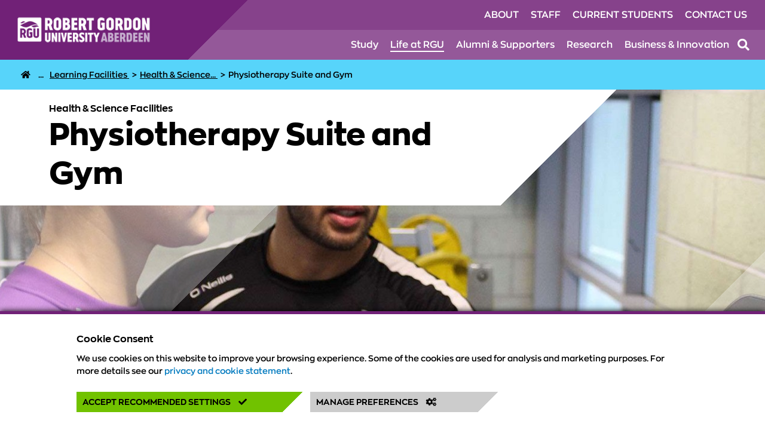

--- FILE ---
content_type: text/html; charset=utf-8
request_url: https://rgu.ac.uk/life-at-rgu/learning-facilities/health-science-facilities/physiotherapy-suite-and-gym
body_size: 8235
content:

<!DOCTYPE html>
<html lang="en-gb" dir="ltr">
<head>
        <meta charset="utf-8">
	<meta name="twitter:description" content="The Physiotherapy Suite and Gym include two rooms that resemble physiotherapy clinics and a gym for all your practical work you will undertake on the Physiotherapy course.">
	<meta property="og:type" content="website">
	<meta property="og:title" content="Physiotherapy Suite and Gym | Health &amp; Science Facilities | RGU">
	<meta property="og:image" content="https://rgu.ac.uk/images/Facility_Hero_Images/Physiotherapy-Gym-flickr-20679715615_0d74a75830_o.jpg">
	<meta property="og:image:alt" content="Physiotherapy Suite and Gym">
	<meta property="og:url" content="https://rgu.ac.uk/life-at-rgu/learning-facilities/health-science-facilities/physiotherapy-suite-and-gym">
	<meta property="twitter:creator" content="@robertgordonuni">
	<meta property="twitter:site" content="@robertgordonuni">
	<meta property="twitter:card" content="summary_large_image">
	<meta property="og:description" content="The Physiotherapy Suite and Gym include two rooms that resemble physiotherapy clinics and a gym for all your practical work you will undertake on the Physiotherapy course.">
	<meta name="description" content="The Physiotherapy Suite and Gym include two rooms that resemble physiotherapy clinics and a gym for all your practical work you will undertake on the Physiotherapy course.">
	<title>Physiotherapy Suite and Gym | Health &amp; Science Facilities | RGU</title>
	<link href="https://rgu.ac.uk/life-at-rgu/learning-facilities/health-science-facilities/physiotherapy-suite-and-gym" rel="canonical">
	<link href="/media/system/images/rgu-favicon.ico" rel="icon">

    <meta charset="UTF-8">
    <meta http-equiv="X-UA-Compatible" content="IE=edge">
    <meta name="viewport" content="width=device-width, initial-scale=1.0">
        <link rel="preload" href="/media/templates/site/robertgordon/fonts/zonapro_black_macroman/zonapro-black-webfont.woff2" as="font">
    <link rel="preload" href="/media/templates/site/robertgordon/fonts/zonapro_bold_macroman/zonapro-bold-webfont.woff2" as="font">
    <link rel="preload" href="/media/templates/site/robertgordon/fonts/zonapro_extrabold_macroman/zonapro-extrabold-webfont.woff2" as="font">
    <link rel="preload" href="/media/templates/site/robertgordon/fonts/zonapro_regular_macroman/zonapro-regular-webfont.woff2" as="font">
    <link rel="preload" href="/media/templates/site/robertgordon/fonts/zonapro_semibold_macroman/zonapro-semibold-webfont.woff2" as="font">
        <link href="/media/templates/site/robertgordon/css/template.css?b11cb1fb77cd245e3fefcbf209f104be" rel="stylesheet" />
	<link href="/media/templates/site/robertgordon/css/print.css?b11cb1fb77cd245e3fefcbf209f104be" rel="stylesheet" />
	<link href="/media/templates/site/robertgordon/assets/font-awesome/css/all.min.css?b11cb1fb77cd245e3fefcbf209f104be" rel="stylesheet" />
	<link href="/media/system/css/joomla-fontawesome.min.css?b11cb1fb77cd245e3fefcbf209f104be" rel="stylesheet" />
	<link href="/media/vendor/joomla-custom-elements/css/joomla-alert.min.css?0.2.0" rel="stylesheet" />
	<link href="/components/com_flexicontent/librairies/jquery/css/ui-lightness/jquery-ui-1.13.1.css" rel="stylesheet" />
	<link href="https://rgu.ac.uk/plugins/editors/dropeditor/dropeditor.css" rel="stylesheet" />
	<link href="https://rgu.ac.uk/media/dropeditor/customstyles.css" rel="stylesheet" />
	<link href="https://rgu.ac.uk/media/dropeditor/titlestyles.css" rel="stylesheet" />
	<link href="/components/com_flexicontent/librairies/bootstrap-toggle/css/bootstrap2-toggle.min.css" rel="stylesheet" />
	<link href="/components/com_flexicontent/assets/css/fcvote.css?12daf6716623f9f171bf070bab0ac052" rel="stylesheet" />
	<link href="/components/com_flexicontent/templates/standard-page/css/item.css" rel="stylesheet" />
	<link href="/components/com_flexicontent/librairies/fancybox/dist/jquery.fancybox.min.css" rel="stylesheet" />
	<style>
			/* This is via voting field parameter, please edit field configuration to override them */
			.voting-row div.fcvote.fcvote-box-main {
				line-height:24px!important;
			}
			.voting-row div.fcvote.fcvote-box-main > ul.fcvote_list {
				height:24px!important;
				width:120px!important;
			}
			.voting-row div.fcvote.fcvote-box-main > ul.fcvote_list > li.voting-links a,
			.voting-row div.fcvote.fcvote-box-main > ul.fcvote_list > li.current-rating {
				height:24px!important;
				line-height:24px!important;
			}
			.voting-row div.fcvote.fcvote-box-main > ul.fcvote_list,
			.voting-row div.fcvote.fcvote-box-main > ul.fcvote_list > li.voting-links a:hover,
			.voting-row div.fcvote.fcvote-box-main > ul.fcvote_list > li.current-rating {
				background-image:url(/components/com_flexicontent/assets/images/star-medium.png)!important;
			}
			
			/* This is via voting field parameter, please edit field configuration to override them */
			.voting-row div.fcvote > ul.fcvote_list {
				height:24px!important;
				width:120px!important;
			}
			.voting-row div.fcvote > ul.fcvote_list > li.voting-links a,
			.voting-row div.fcvote > ul.fcvote_list > li.current-rating {
				height:24px!important;
				line-height:24px!important;
			}
			.voting-row div.fcvote > ul.fcvote_list,
			.voting-row div.fcvote > ul.fcvote_list > li.voting-links a:hover,
			.voting-row div.fcvote > ul.fcvote_list > li.current-rating {
				background-image:url(/components/com_flexicontent/assets/images/star-medium.png)!important;
			}
			.voting-row div.fcvote ul.fcvote_list > .voting-links a.star1 { width: 20%!important; z-index: 6; }
.voting-row div.fcvote ul.fcvote_list > .voting-links a.star2 { width: 40%!important; z-index: 5; }
.voting-row div.fcvote ul.fcvote_list > .voting-links a.star3 { width: 60%!important; z-index: 4; }
.voting-row div.fcvote ul.fcvote_list > .voting-links a.star4 { width: 80%!important; z-index: 3; }
.voting-row div.fcvote ul.fcvote_list > .voting-links a.star5 { width: 100%!important; z-index: 2; }
</style>

    <script src="/media/vendor/jquery/js/jquery.min.js?3.7.1"></script>
	<script src="/media/legacy/js/jquery-noconflict.min.js?647005fc12b79b3ca2bb30c059899d5994e3e34d"></script>
	<script src="/media/templates/site/robertgordon/js/rgu_custom.js?b11cb1fb77cd245e3fefcbf209f104be"></script>
	<script src="/media/templates/site/robertgordon/js/rgu_site_nav.js?b11cb1fb77cd245e3fefcbf209f104be"></script>
	<script src="/media/templates/site/robertgordon/js/rgu_sticky_elements.js?b11cb1fb77cd245e3fefcbf209f104be"></script>
	<script src="/media/mod_cookieconsent/js/cookieconsent.js?b11cb1fb77cd245e3fefcbf209f104be"></script>
	<script src="/media/mod_menu/js/menu-es5.min.js?b11cb1fb77cd245e3fefcbf209f104be" nomodule defer></script>
	<script type="application/json" class="joomla-script-options new">{"joomla.jtext":{"FLEXI_FORM_IS_BEING_SUBMITTED":"Form is being submitted ...","FLEXI_LOADING":"loading","FLEXI_APPLYING_FILTERING":"Applying Filtering","FLEXI_TYPE_TO_LIST":"... type to list","FLEXI_TYPE_TO_FILTER":" ... type to filter","FLEXI_UPDATING_CONTENTS":"Updating contents ...","FLEXI_NOT_AN_IMAGE_FILE":"FLEXI_NOT_AN_IMAGE_FILE","FLEXI_IMAGE":"Image","FLEXI_LOADING_IMAGES":"FLEXI_LOADING_IMAGES","FLEXI_THUMBNAILS":"FLEXI_THUMBNAILS","FLEXI_NO_ITEMS_SELECTED":"FLEXI_NO_ITEMS_SELECTED","FLEXI_ARE_YOU_SURE":"FLEXI_ARE_YOU_SURE","FLEXI_YOUR_BROWSER_DOES_NOT_SUPPORT_AJAX":"Your browser does not support Ajax","FLEXI_ADDED_TO_YOUR_FAVOURITES":"Added to your favourites","FLEXI_YOU_NEED_TO_LOGIN":"You need to login to favour this item. It will be added to your personal Favourites list.","FLEXI_REMOVED_FROM_YOUR_FAVOURITES":"Removed from your favourites","FLEXI_USERS":"users","FLEXI_FAVOURE":"Add to favourites","FLEXI_REMOVE_FAVOURITE":"Remove from your favourites","FLEXI_FAVS_YOU_HAVE_SUBSCRIBED":"You have subscribed","FLEXI_FAVS_CLICK_TO_SUBSCRIBE":"Click to subscribe","FLEXI_TOTAL":"Total","ERROR":"Error","MESSAGE":"Message","NOTICE":"Notice","WARNING":"Warning","JCLOSE":"Close","JOK":"OK","JOPEN":"Open"},"system.paths":{"root":"","rootFull":"https:\/\/rgu.ac.uk\/","base":"","baseFull":"https:\/\/rgu.ac.uk\/"},"csrf.token":"1fc020c6aaff9cbc55819104cd4cebf3"}</script>
	<script src="/media/system/js/core.min.js?37ffe4186289eba9c5df81bea44080aff77b9684"></script>
	<script src="/media/system/js/messages-es5.min.js?c29829fd2432533d05b15b771f86c6637708bd9d" nomodule defer></script>
	<script src="/media/system/js/messages.min.js?7f7aa28ac8e8d42145850e8b45b3bc82ff9a6411" type="module"></script>
	<script src="/components/com_flexicontent/librairies/jquery/js/jquery-ui-1.13.1/jquery-ui.min.js"></script>
	<script src="/components/com_flexicontent/assets/js/tmpl-common.js?12daf6716623f9f171bf070bab0ac052"></script>
	<script src="/components/com_flexicontent/assets/js/jquery-easing.js?12daf6716623f9f171bf070bab0ac052"></script>
	<script src="/components/com_flexicontent/assets/js/flexi-lib.js?12daf6716623f9f171bf070bab0ac052"></script>
	<script src="/components/com_flexicontent/librairies/bootstrap-toggle/js/bootstrap2-toggle.min.js"></script>
	<script src="/components/com_flexicontent/assets/js/fcfav.js?12daf6716623f9f171bf070bab0ac052"></script>
	<script src="/components/com_flexicontent/assets/js/fcvote.js?12daf6716623f9f171bf070bab0ac052"></script>
	<script src="/plugins/flexicontent_fields/sharedmedia/js/view.js?12daf6716623f9f171bf070bab0ac052"></script>
	<script src="/components/com_flexicontent/librairies/mousewheel/jquery.mousewheel.min.js"></script>
	<script src="/components/com_flexicontent/librairies/fancybox/dist/jquery.fancybox.min.js"></script>
	<script>
				var jbase_url_fc = "https:\/\/rgu.ac.uk\/";
				var jroot_url_fc = "https:\/\/rgu.ac.uk\/";
				var jclient_path_fc = "";
			</script>
	<script>
					var fc_sef_lang = 'en';
					var fc_root_uri = '';
					var fc_base_uri = '';
					var FC_URL_VARS = [];
				</script>
	<script>
					jQuery( document ).ready(function() {
						jQuery("body").prepend('\
							<div id="fc_filter_form_blocker" style="display: none;">\
								<div class="fc_blocker_overlay" style="background-color: rgba(0, 0, 0, 0.3);"></div>\
								<div class="fc_blocker_content" style="background-color: rgba(255, 255, 255, 1); color: rgba(0, 0, 0, 1);">\
									\
									<div class="fc_blocker_mssg" style="" >Applying Filtering</div>\
									<div class="fc_blocker_bar"><div style="background-color: rgba(0, 153, 255, 1);"></div></div>\
								</div>\
							</div>\
						');
					});
				</script>
	<script>
					jQuery(document).ready(function(){
						jQuery('input.fc_checkboxtoggle').bootstrapToggle();
					});
				</script>
	<script>
		var fcfav_toggle_style = 2;
		var fcfav_status_info = 0;
		var fcfav_toggle_info = 1;
	</script>
	<script>
					jQuery(document).ready(function(){
						jQuery('.fancybox').fancybox({
							'openEffect'	: 'elastic',
							'closeEffect'	: 'elastic',
							'openEasing'  : 'easeOutCubic',
							'closeEasing' : 'easeInCubic',
							'idleTime'    : 0
						});
					});
				</script>
	<script>
	(function($)
	{
		$(document).ready(function()
		{
			$('#fb_gallery_fc_full_width_hero_fcitem535 a.fb_gallery').fancybox({
				loop: false,
				keyboard: true,
				infobar: true,
				toolbar: 'auto',
				button : ["zoom","share","slideShow","fullScreen","download","thumbs","close"],
				protect: true,
				animationEffect: 'zoom',
				animationDuration: 400,
				transitionEffect: 'fade',
				transitionDuration: 400,
				slideShow: {autoStart: false,speed: 3000}
			});
		});
	})(jQuery);
	</script>
	<script>
		var fc_validateOnSubmitForm = 1;
	</script>
	<!--[if IE 8]>
				<link href="/components/com_flexicontent/assets/css/ie8.css?12daf6716623f9f171bf070bab0ac052" rel="stylesheet" />
				<![endif]-->
	<meta property="og:title" content="Physiotherapy Suite and Gym" />
 
</head>
<body class="item-id-535 item-catid-91 type-id-10 type-alias-facility-page theme--default  design-default">
    <div id="modal-bg" class="hidden"></div>
    
                             
<header id="site-header" class="bg-primary-base"> 
        
        <a href="#content-wrap" id="skip-nav">Skip to content</a>

        <div class="flex-wrap row">
            <div id="logo">
                <a href="/"><img src="/media/templates/site/robertgordon/images/rgu_logo.png" title="Robert Gordon University" alt="Robert Gordon University" /></a>   
                <button type="button" toggle-action="open-search" id="toggle-search-mob" tabindex="0" aria-label="Open the site search box">  
                    <i class="icon fa fa-search"></i> 
                </button>
                <button id="toggle-mobile-nav" aria-label="Opens mobile navigation"><i class="fas fa-bars"></i></button>             
                <button id="hide" class="hide" aria-label="Closes mobile navigation"><i class="fas fa-times"></i></button>     
    
            </div>
            <div id="nav">      

                <div id="nav-block" class="flex-wrap col">

                    <nav tabindex="-1" aria-label="Website Key Links">
                        <ul class="mod-menu mod-list nav  top-nav">
<li class="nav-item item-395"><a href="/about" aria-label="Click to view About section of the website">About</a></li><li class="nav-item item-1369"><a href="/staff" >Staff</a></li><li class="nav-item item-1367"><a href="/current-students" >Current Students</a></li><li class="nav-item item-1366"><a href="/contact-us" aria-label="Click to view Contact Us section of the website">Contact Us</a></li></ul>

                    </nav>

                    <nav tabindex="-1" aria-label="Website Main Navigation">
                        <ul class="mod-menu mod-list nav  main-nav">
<li class="nav-item item-134"><a href="/study" aria-label="Click to view Study section of the website">Study</a></li><li class="nav-item item-135 alias-parent-active"><a href="/life-at-rgu" aria-label="Click to view Life at RGU section of the website">Life at RGU</a></li><li class="nav-item item-136"><a href="/alumni-supporters" aria-label="Click to view Alumni &amp; Supporters section of the website">Alumni &amp; Supporters</a></li><li class="nav-item item-138"><a href="/research" aria-label="Click to view Research section of the website">Research</a></li><li class="nav-item item-137"><a href="/business-innovation" aria-label="Click to view Business &amp; Innovation section of the website">Business &amp; Innovation</a></li></ul>

                    </nav>

                    <button type="button" id="toggle-search"  toggle-action="open-search" tabindex="0" aria-label="Open the site search box">  
                        <i class="icon fa fa-search"></i> 
                    </button>
                
                </div>   

                
                
                <div id="mobile-nav-block" class="hidden" tabindex="-1">
                                     
                        <div id="nav-lists">

                            <nav id="mob-main-nav" aria-label="Website Main Navigation">
                                <ul class="mod-menu mod-list nav  main-nav">
<li class="nav-item item-134"><a href="/study" aria-label="Click to view Study section of the website">Study</a></li><li class="nav-item item-135 alias-parent-active"><a href="/life-at-rgu" aria-label="Click to view Life at RGU section of the website">Life at RGU</a></li><li class="nav-item item-136"><a href="/alumni-supporters" aria-label="Click to view Alumni &amp; Supporters section of the website">Alumni &amp; Supporters</a></li><li class="nav-item item-138"><a href="/research" aria-label="Click to view Research section of the website">Research</a></li><li class="nav-item item-137"><a href="/business-innovation" aria-label="Click to view Business &amp; Innovation section of the website">Business &amp; Innovation</a></li></ul>

                            </nav>

                            <nav id="mob-second-nav" aria-label="Website Key Links">
                                <ul class="mod-menu mod-list nav  top-nav">
<li class="nav-item item-395"><a href="/about" aria-label="Click to view About section of the website">About</a></li><li class="nav-item item-1369"><a href="/staff" >Staff</a></li><li class="nav-item item-1367"><a href="/current-students" >Current Students</a></li><li class="nav-item item-1366"><a href="/contact-us" aria-label="Click to view Contact Us section of the website">Contact Us</a></li></ul>

                            </nav>
                        </div>

                    </div>      
                </div> 

                <div tabindex="-1" id="nav-search">
                        <!-- <button  onclick="toggleSearch()" type="button" id="toggle-icon" class="hidden" aria-label="Open the site search box">  
      <span class="icon fa fa-search"></span>
    </button> -->
<div id="site-search" class="site-search">
	<!-- Form's action must be the results page's URL -->
<form method="get" action="/search">
  <!-- Search field's name must be addsearch -->
  <label>Search this site...</label>
  <input tabindex="-1" type="text" id="rgu-search-box" name="addsearch" placeholder="Search this site..." autocomplete="off" />
    <button onclick="addsearch.submit()" id="search-icon" class="hidden" aria-label="Click to search">
	   <span class="icon fa fa-search"></span>
    </button>
    <button type="button" id="search-close" class="hidden" aria-label="Close the search">
      <span class="icon fa fa-times"></span>
    </button>
 
</form> 	
</div>

                </div>

            </div>
        </div>

    </header>              
                    
    <section id="breadcrumbs" class="bg-secondary-light hide-mobile" aria-label="Breadcrumbs Bar & Top Call to Action">
        <script type="application/ld+json">{"@context": "https://schema.org","@type": "BreadcrumbList","itemListElement": [{"@type": "ListItem","position": 0,"name": "Home","item": "https://rgu.ac.ukindex.php?Itemid=101"},{"@type": "ListItem","position": 1,"name": "Life at RGU","item": "https://rgu.ac.uk/life-at-rgu"},{"@type": "ListItem","position": 2,"name": "Learning Facilities","item": "https://rgu.ac.uk/life-at-rgu/learning-facilities"},{"@type": "ListItem","position": 3,"name": "Health &amp; Science Facilities","item": "https://rgu.ac.uk/life-at-rgu/learning-facilities/health-science-facilities"},{"@type": "ListItem","position": 4,"name": "Physiotherapy Suite and Gym"}]}</script>
<nav aria-label="breadcrumb">
<ul class="nav breadcrumb  bg-secondary-light">

	<li>
                            <a aria-label="RGU Home Page" title="RGU Home Page" href="/"><i aria-hidden="true" class="fas fa-home"></i></a>
                        </li>  <li>
                                <a title="Home > Life at RGU > " aria-label="Life at RGU" href="/life-at-rgu" class="compacted">...</a>
                            </li><li>
                            <a title="Learning Facilities" aria-label="Learning Facilities" href="/life-at-rgu/learning-facilities">
                                <span>Learning Facilities</span>
                            </a>
                            <span class="divider" aria-hidden="true">
                                >
                            </span>
                        </li><li>
                            <a title="Health &amp; Science Facilities" aria-label="Health &amp; Science Facilities" href="/life-at-rgu/learning-facilities/health-science-facilities">
                                <span>Health &amp; Science...</span>
                            </a>
                            <span class="divider" aria-hidden="true">
                                >
                            </span>
                        </li><li class="active">
                            <span>
                                Physiotherapy Suite and Gym
                            </span>
                        </li>
</ul>
</nav>

            </section>
        
                <div id="system-message-container" aria-live="polite"></div>


        
    

        <main id="content-wrap">

        
<main id="standard-page">

	<article id="Physiotherapy_Suite_and_Gym">

		<!-- Page Header Panel -->
		
<div id="page-header-panel" class="page-header-panel bg-image">

	
			<div class="panel-image-wrap angle-overlays">
				    <div class="header-image full-width-image">
        <picture>
                        <source srcset="/images/stories/flexicontent/mediaman/m_Physiotherapy-Gym-flickr-20679715615_0d74a75830_o.jpg" media="(max-width: 399px)" />
                        <source srcset="/images/stories/flexicontent/mediaman/m_Physiotherapy-Gym-flickr-20679715615_0d74a75830_o.jpg" media="(max-width: 576px)" />
                        <source srcset="/images/stories/flexicontent/mediaman/l_Physiotherapy-Gym-flickr-20679715615_0d74a75830_o.jpg" media="(max-width: 768px)" />
                        <source srcset="/images/stories/flexicontent/mediaman/m_Flickr-20679715615_af49f6d5ec_5k.jpg" media="(max-width: 1024px)" />
                        <source srcset="/images/stories/flexicontent/mediaman/l_Flickr-20679715615_af49f6d5ec_5k.jpg" media="(max-width: 1599px)" />
                        <source srcset="/images/Full_Width_Hero/Flickr-20679715615_af49f6d5ec_5k.jpg" media="(min-width: 1600px)" />
                        <img srcset="/images/Full_Width_Hero/Flickr-20679715615_af49f6d5ec_5k.jpg" alt="Physiotherapy Suite and Gym" title="Physiotherapy Suite and Gym"/>
        </picture>
    </div>
			</div>

			<div class="header-text">

		<div class="title-block bg-white angle-right">

			 
				<p class="category">Health & Science Facilities</p>
										<h1>Physiotherapy Suite and Gym</h1>
			
		</div>
				

		<div class="page-intro bg-primary-base-transparent angle-left">

			<div class="text-block">
				<p>The Physiotherapy Suite and Gym include two rooms that resemble physiotherapy clinics and a gym for all your practical work you will undertake in related courses.</p>								
												
							</div>
		
		</div>
	
	</div>

	
	
			

</div>
		
		
		
		
		
		<div id="article-content" class="content container">

			
							<p>Our Physiotherapy Suite includes two practical physiotherapy rooms that have been designed to replicate an outpatient physiotherapy department.</p>

<p>The rooms include 12 plinths, chairs and hand tables allowing you to practice your assessment and treatment skills either on each other or on our volunteer patients.</p>

<p>The rooms are equipped with SMOTS cameras which you can use to record yourself, encouraging self-evaluation of skills and learning.</p>

<p>In addition to our physiotherapy suites, we also have a dedicated gym for the department that you can use to develop your diagnostic and consulting skills using the relevant gym equipment.</p>			
			
			
			
			
			
			
		</div>

	</article>

	
	
	

	
</main>
 

    
    
    
</main>      
    
        
    
        
         

<footer id="footer" class="bg-darker">
        

<div class="custom-text container content  social">
	<ul class="nav">
	<li><a aria-label="Follow RGU on X" href="https://x.com/robertgordonuni/" id="footer-x" rel="noopener" target="_blank"><span class="fa-brands fa-x-twitter fa-3x"></span></a></li>
	<li><a aria-label="Follow RGU on Instagram" href="https://www.instagram.com/robertgordonuni/" id="footer-instagram" rel="noopener" target="_blank"><span class="fab fa-instagram fa-3x"></span></a></li>
	<li><a aria-label="Follow RGU on Facebook" href="https://www.facebook.com/robertgordonuniversity/" id="footer-facebook" rel="noopener" target="_blank"><span class="fab fa-facebook fa-3x"></span></a></li>
	<li><a aria-label="Find us on LinkedIn" href="https://www.linkedin.com/school/robert-gordon-university/" id="footer-linkedin" rel="noopener" target="_blank"><span class="fab fa-linkedin fa-3x"></span></a></li>
	<li><a aria-label="Find us on TikTok" href="https://www.tiktok.com/@robertgordonuni?lang=en" id="footer-tiktok" rel="noopener" target="_blank"><span class="fab fa-tiktok fa-3x"></span></a></li>
	<li><a aria-label="Follow RGU on YouTube" href="https://www.youtube.com/user/RobertGordonUni" id="footer-youtube" rel="noopener" target="_blank"><span class="fab fa-youtube fa-3x"></span></a></li>
	<li><a aria-label="Read the RGU Student Blog" href="https://www.rgustudentblog.com/" id="footer-studentblog" rel="noopener" target="_blank"><span class="fa-solid fa-message fa-3x"></span></a></li>
</ul>
</div>
<ul class="mod-menu mod-list nav ">
<li class="nav-item item-125"><a href="/academic-calendar" >Academic Calendar</a></li><li class="nav-item item-124"><a href="/it-service-desk" >IT Service Desk</a></li><li class="nav-item item-633"><a href="/library" aria-label="Click to view Library section of the website">Library</a></li><li class="nav-item item-122"><a href="https://campusmoodle.rgu.ac.uk" aria-label="Click to view Moodle section of the website">Moodle</a></li><li class="nav-item item-121"><a href="https://you.rgu.ac.uk" aria-label="Click to view RGyoU section of the website">RGyoU</a></li><li class="nav-item item-248"><a href="/events" >Events</a></li><li class="nav-item item-249"><a href="/news" >News</a></li><li class="nav-item item-2915"><a href="/rgview" aria-label="Click to view RGView section of the website">RGView</a></li></ul>
<ul class="mod-menu mod-list nav ">
<li class="nav-item item-128"><a href="/about/university-policies" aria-label="Click to view University Policies section of the website">University Policies</a></li><li class="nav-item item-2327"><a href="/health-and-safety" >Health &amp; Safety</a></li><li class="nav-item item-126"><a href="/transport-and-parking" >Transport &amp; Parking</a></li><li class="nav-item item-514"><a href="/opening-hours" aria-label="Click to view Opening Hours section of the website">Opening Hours</a></li><li class="nav-item item-1181"><a href="/jobs" >Jobs at RGU</a></li></ul>
<ul class="mod-menu mod-list nav ">
<li class="nav-item item-1377"><a href="/sitemap" >Sitemap</a></li><li class="nav-item item-1044"><a href="/privacy-and-cookie-statement" >Privacy &amp; Cookie Statement</a></li><li class="nav-item item-1043"><a href="/freedom-of-information" >FOI</a></li><li class="nav-item item-1360"><a href="/whistleblowing" target="_blank" rel="noopener noreferrer" aria-label="Click to view Whistleblowing section of the website">Whistleblowing</a></li><li class="nav-item item-786"><a href="/complaints" >Complaints</a></li><li class="nav-item item-1047"><a href="/modern-slavery-statement" >Modern Slavery Statement</a></li><li class="nav-item item-1041"><a href="/accessibility" >Accessibility</a></li></ul>


<div id="mod-custom-footeraddress" class="custom"  >
	<p>Robert Gordon University, Garthdee House, Garthdee Road, Aberdeen, AB10 7QB, Scotland, UK</p>

<p>A Scottish charity, registration No. SC013781</p>
</div>
  
</footer>
    
            
            
<div id="rgu_cc">
    <div class="cc-modal-inner">
        <div id="cc-modal-header">
            <p class="cc-title"><b>Cookie Consent</b></p>
        </div>
        <div id="cc-consent">
            <p><p>We use cookies on this website to improve your browsing experience. Some of the cookies are used for analysis and marketing purposes.&nbsp;For more details see our&nbsp;<a href="https://www.rgu.ac.uk/privacy-and-cookie-statement">privacy and cookie statement</a>.</p>
</p><br />
            <button role="button" id="cc-accept-btn" class="btn-green" onclick="manageCookies(this.id)">Accept Recommended Settings <i class="fa fa-check"></i></button>
            <button role="button" id="cc-settings-btn" class="btn-grey" onclick="manageCookies(this.id)">Manage Preferences <i class="fa fa-cogs"></i></button>   
        </div>
        <div id="cc-settings" class="hidden">
            
            <div class="cc-info-text">
                <p><b>Strictly Necessary Cookies</b></p>
                <p>These cookies are essential in order to enable you to move around the website and use its features. You can only disable these cookies through your browser settings.</p>
            </div>
    
            <div class="cc-info-text">
                <p><b>Performance & Marketing Cookies</b></p>
                <p>We use cookies to collect information about how visitors use the website and to improve the user experience. We sometimes use cookies to assist with the personalisation of marketing for courses and services, they may be used by our media partners to provide targeted media on other websites.</p>
                <div class="cc-opt-switch">
                    <label class="switch">
                        <input id="optional-cookies" type="checkbox" />
                        <span class="slider"></span>
                    </label>
                </div>
            </div>            

            <button role="button" id="cc-save-btn" class="btn-purple" onclick="manageCookies(this.id)">Save Preferences <i class="fa fa-save"></i></button>
            <button role="button" id="cc-back-btn" class="btn-grey" onclick="manageCookies(this.id)">Go Back</button>
        </div>
    </div>
</div>


        
        </body>
</html>

--- FILE ---
content_type: text/css
request_url: https://rgu.ac.uk/media/dropeditor/titlestyles.css
body_size: 574
content:
@font-face {

	font-family: "ZonaPro-Bold";
	src: url('/media/templates/site/robertgordon/fonts/zonapro_bold_macroman/zonapro-bold-webfont.woff2'),
	url('/media/template/site/robertgordon/fonts/zonapro_bold_macroman/zonapro-bold-webfont.woff');
	font-weight: normal
	font-display: swap;
	
}

@font-face {

	font-family: "ZonaPro-SemiBold";
	src: url('/media/templates/site/robertgordon/fonts/zonapro_semibold_macroman/zonapro-semibold-webfont.woff2'),
	url('/media/template/site/robertgordon/fonts/zonapro_semibold_macroman/zonapro-semibold-webfont.woff');
	font-weight: normal
	font-display: swap;
	
}

@font-face {

	font-family: "ZonaPro-ExtraBold";
	src: url('/media/templates/site/robertgordon/fonts/zonapro_extrabold_macroman/zonapro-extrabold-webfont.woff2'),
	url('/media/template/site/robertgordon/fonts/zonapro_extrabold_macroman/zonapro-extrabold-webfont.woff');
	font-weight: normal
	font-display: swap;
	
}

.cke_editable * {
font-family: "ZonaPro-SemiBold", sans-serif;
}

.cke_editable h2, .cke_editable .drop_h2 {font-size:30px;
  font-family: "ZonaPro-Bold", sans-serif;
  margin: 40px 0;

}
.cke_editable h3, .cke_editable .drop_h3 {font-size:24px;
  font-family: "ZonaPro-Bold", sans-serif;
  margin: 30px 0;

}
.cke_editable h4, .cke_editable .drop_h4 {font-size:22px;
  font-family: "ZonaPro-Bold", sans-serif;
  margin: 20px 0;

}
.cke_editable .drop_h5 {
  font-size: 1rem;
  font-weight: normal;
  text-transform: uppercase;
  letter-spacing: 3px;
  margin: 20px 0;

}


--- FILE ---
content_type: application/javascript
request_url: https://rgu.ac.uk/media/mod_cookieconsent/js/cookieconsent.js?b11cb1fb77cd245e3fefcbf209f104be
body_size: 970
content:
function manageCookies(elementId){

	switch(elementId) {
		
		case "cc-accept-btn":
			setPreferences('1');
			break;
		case "cc-settings-btn":
			toggleSettings();
			break;
		case "cc-save-btn":
			setPreferences();
			break;
		case "cc-back-btn":
			toggleSettings();
			break;
	}		
    
}

function toggleSettings(){
		
	document.getElementById("cc-consent").classList.toggle('hidden');
	document.getElementById("cc-settings").classList.toggle('hidden');

}
function setPreferences(value){

	if(value === undefined){
		value = null;
	}

	var expires = '; expires=Fri, 31 Dec 9999 23:59:59 GMT;domain=.rgu.ac.uk;path=/';

	if(value !== null){
		document.cookie = "_rguCookieConsent=" + value + expires
	} else {
		if(document.getElementById("optional-cookies").checked){
			document.cookie = "_rguCookieConsent=1" + expires
		} else {
			clearCookies();
			document.cookie = "_rguCookieConsent=0" + expires
		}
	}
	
	location.reload(true);

}

function clearCookies() {
    var cookies = document.cookie.split("; ");
    for (var c = 0; c < cookies.length; c++) {
        var d = window.location.hostname.split(".");
        while (d.length > 0) {
            var cookieBase = encodeURIComponent(cookies[c].split(";")[0].split("=")[0]) + '=; expires=Thu, 01-Jan-1970 00:00:01 GMT; domain=' + d.join('.') + ' ;path=';
            var p = location.pathname.split('/');
            document.cookie = cookieBase + '/';
            while (p.length > 0) {
                document.cookie = cookieBase + p.join('/');
                p.pop();
            };
            d.shift();
        }
    }
};

function openPreferences(){

	document.getElementById("cc-consent").classList.remove('hidden');
	document.getElementById("cc-settings").classList.add('hidden');
	var match = document.cookie.match(new RegExp('(^| )_rguCookieConsent=([^;]+)'));
	if(match) {
		
		if(match[2] == '1') {
			document.getElementById("optional-cookies").checked = true;
		}
		
	}
	
}

--- FILE ---
content_type: application/javascript
request_url: https://rgu.ac.uk/media/templates/site/robertgordon/js/rgu_sticky_elements.js?b11cb1fb77cd245e3fefcbf209f104be
body_size: 789
content:
window.addEventListener("load",e=>{let d=document.querySelector(".sticky-block"),i=document.querySelector(".sticky-block-outer"),l=document.querySelector("#site-header");null!=d&&null!=i&&window.addEventListener("scroll",e=>{var t=d.getBoundingClientRect().top,s=i.getBoundingClientRect().top,o=l.getBoundingClientRect().bottom;t<o&&(t=parseInt(d.offsetHeight)+10,i.style.height=t.toString()+"px",d.classList.add("fixed"),document.body.classList.add("spacer")),o<s&&(i.style.height="",d.classList.remove("fixed"),document.body.classList.remove("spacer")),s<-d.offsetHeight?d.classList.add("fixed-style"):d.classList.remove("fixed-style")})});